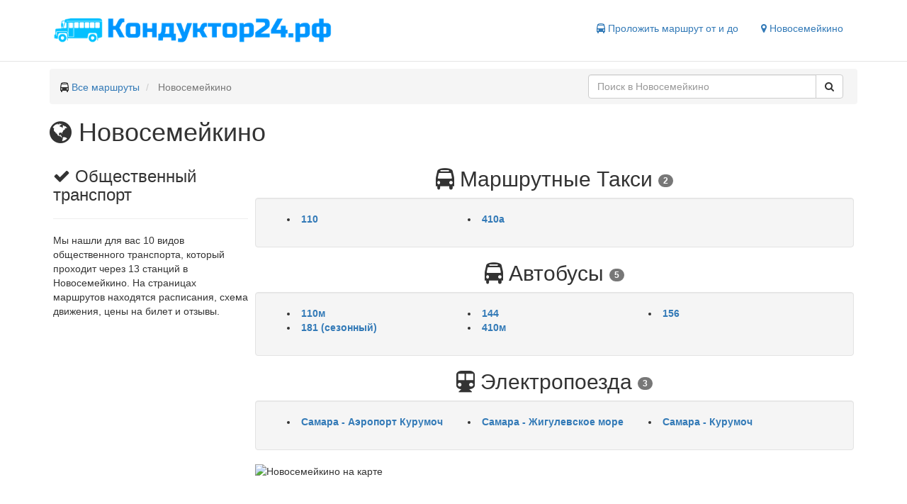

--- FILE ---
content_type: text/html; charset=UTF-8
request_url: https://xn--24-jlcxbqgdssj.xn--p1ai/%D0%9D%D0%BE%D0%B2%D0%BE%D1%81%D0%B5%D0%BC%D0%B5%D0%B9%D0%BA%D0%B8%D0%BD%D0%BE
body_size: 3487
content:
<!DOCTYPE html>
<html lang="en">
<head>
    <meta charset="utf-8">
    <meta name="viewport" content="width=device-width, initial-scale=1">
    <title>Общественный транспорт Новосемейкино. Расписания, схемы движения для 10 маршрутов</title>
    <meta name="description" content="Маршруты, расписания, отзывы для 2 маршрутных такси, 5 автобусов, 3 электропоездов в Новосемейкино"/>
            <link rel="canonical" href="https://xn--24-jlcxbqgdssj.xn--p1ai/%d0%9d%d0%be%d0%b2%d0%be%d1%81%d0%b5%d0%bc%d0%b5%d0%b9%d0%ba%d0%b8%d0%bd%d0%be"/>
        <link href="/bootstrap/css/bootstrap.min.css" type="text/css" rel="stylesheet" />
<link href="/css/style.css" type="text/css" rel="stylesheet" />

    <link rel="apple-touch-icon" sizes="180x180" href="/icons/apple-touch-icon.png">
    <link rel="icon" type="image/png" href="/icons/favicon-32x32.png" sizes="32x32">
    <link rel="icon" type="image/png" href="/icons/favicon-16x16.png" sizes="16x16">
    <link rel="manifest" href="/icons/manifest.json">
    <link rel="mask-icon" href="/icons/safari-pinned-tab.svg" color="#5bbad5">
    <link rel="shortcut icon" href="/icons/favicon.ico">
    <meta name="msapplication-config" content="/icons/browserconfig.xml">
    <meta name="theme-color" content="#ffffff">
    <script>window.yaContextCb=window.yaContextCb||[]</script>
    <script src="https://yandex.ru/ads/system/context.js" async></script>
</head>
<body>
<header class="header clearfix">
    <div class="container">
        <div class="logo col-lg-5 col-sm-5 col-xs-12">
            <a href="https://xn--24-jlcxbqgdssj.xn--p1ai" title="Маршруты твоего города">
                <img role="img" src="/img/logo.png" alt="Кондуктор24.рф" title="Маршруты твоего города">
            </a>
        </div>

        <nav class="col-lg-7 col-sm-7 col-xs-12">
            <ul class="nav nav-pills pull-right">
                                                    
                                <li>
                    <span class="js-link get-way" data-href="#get-way" title="Проложить маршрут">
                        <i class="fa fa-bus" aria-hidden="true"></i> Проложить маршрут от и до
                    </span>
                </li>
                <li>
                    <span class="js-link change-city" data-href="#select-city" title="Сменить город">
                        <i class="fa fa-map-marker" aria-hidden="true"></i> Новосемейкино
                    </span>
                </li>
            </ul>
        </nav>

    </div>
</header><div role="main" class="container">
    <ul class="breadcrumb clearfix" itemscope itemtype="http://schema.org/BreadcrumbList">
                                    <li itemtype="http://schema.org/ListItem" itemscope="" itemprop="itemListElement">
                                            <span><i class="fa fa-bus" aria-hidden="true"></i> </span>
                                        <a class="breadcrumb-item" title="Кондуктор24.рф" href="https://xn--24-jlcxbqgdssj.xn--p1ai">Все маршруты</a>
                    <meta content="https://xn--24-jlcxbqgdssj.xn--p1ai" itemprop="item">
                    <meta content="Все маршруты" itemprop="name">
                    <meta content="1" itemprop="position">
                </li>
                                                <li class="breadcrumb-item active" itemtype="http://schema.org/ListItem" itemscope="" itemprop="itemListElement">
                    Новосемейкино
                    <meta content="https://xn--24-jlcxbqgdssj.xn--p1ai/%D0%BD%D0%BE%D0%B2%D0%BE%D1%81%D0%B5%D0%BC%D0%B5%D0%B9%D0%BA%D0%B8%D0%BD%D0%BE" itemprop="item">
                    <meta content="Новосемейкино" itemprop="name">
                    <meta content="2" itemprop="position">
                </li>
                                <li class="pull-right col-sm-4 search-block">
                <div class="input-group search" role="search">
        <input value="" data-city="новосемейкино" id="search-text" type="text" class="form-control" placeholder="Поиск в Новосемейкино">
        <span class="input-group-btn">
        <button id="search-button" class="btn btn-default" type="button">
            <i class="fa fa-search" aria-hidden="true"></i>
        </button>
    </span>
    </div>

            </li>
    </ul>

            <h1><i class="fa fa-globe" aria-hidden="true"></i> Новосемейкино</h1>
    <div class="city-page">
        <div class="col-sm-3">
                        <div class="box">
                <div class="box-content">
                    <h3 class="tag-title"><i class="fa fa-check" aria-hidden="true"></i> Общественный транспорт</h3>
                    <hr/>
                    <p>
                        Мы нашли для вас 10 видов общественного транспорта,
                        который проходит через 13 станций в Новосемейкино.
                        На страницах маршрутов находятся расписания, схема движения, цены на билет и отзывы.
                    </p>
                </div>
            </div>
        </div>
        <div class="col-sm-9">
            
            <div class="col routes-list">
        <h2 class="text-center text-capitalize">
            <span><i class="fa fa-bus" aria-hidden="true"></i> маршрутные такси</span>
            <span class="badge">2</span>
        </h2>
        <div class="well">
            <ul class="clearfix">
                                    <li class="col-lg-4 col-sm-6 col-xs-6">
                        <a title="Расписание, маршрут движения 110 маршрутного такси" class="font-weight-bold"
                           href="https://xn--24-jlcxbqgdssj.xn--p1ai/%D0%BD%D0%BE%D0%B2%D0%BE%D1%81%D0%B5%D0%BC%D0%B5%D0%B9%D0%BA%D0%B8%D0%BD%D0%BE/%D0%BC%D0%B0%D1%80%D1%88%D1%80%D1%83%D1%82%D0%BD%D0%BE%D0%B5-%D1%82%D0%B0%D0%BA%D1%81%D0%B8/110-11">
                            110
                        </a>
                    </li>
                                    <li class="col-lg-4 col-sm-6 col-xs-6">
                        <a title="Расписание, маршрут движения 410а маршрутного такси" class="font-weight-bold"
                           href="https://xn--24-jlcxbqgdssj.xn--p1ai/%D0%BD%D0%BE%D0%B2%D0%BE%D1%81%D0%B5%D0%BC%D0%B5%D0%B9%D0%BA%D0%B8%D0%BD%D0%BE/%D0%BC%D0%B0%D1%80%D1%88%D1%80%D1%83%D1%82%D0%BD%D0%BE%D0%B5-%D1%82%D0%B0%D0%BA%D1%81%D0%B8/410%D0%B0">
                            410а
                        </a>
                    </li>
                            </ul>
            
                                </div>
    </div>
    <div class="col routes-list">
        <h2 class="text-center text-capitalize">
            <span><i class="fa fa-bus" aria-hidden="true"></i> автобусы</span>
            <span class="badge">5</span>
        </h2>
        <div class="well">
            <ul class="clearfix">
                                    <li class="col-lg-4 col-sm-6 col-xs-6">
                        <a title="Расписание, маршрут движения 110м автобуса" class="font-weight-bold"
                           href="https://xn--24-jlcxbqgdssj.xn--p1ai/%D0%BD%D0%BE%D0%B2%D0%BE%D1%81%D0%B5%D0%BC%D0%B5%D0%B9%D0%BA%D0%B8%D0%BD%D0%BE/%D0%B0%D0%B2%D1%82%D0%BE%D0%B1%D1%83%D1%81/110%D0%BC-1">
                            110м
                        </a>
                    </li>
                                    <li class="col-lg-4 col-sm-6 col-xs-6">
                        <a title="Расписание, маршрут движения 144 автобуса" class="font-weight-bold"
                           href="https://xn--24-jlcxbqgdssj.xn--p1ai/%D0%BD%D0%BE%D0%B2%D0%BE%D1%81%D0%B5%D0%BC%D0%B5%D0%B9%D0%BA%D0%B8%D0%BD%D0%BE/%D0%B0%D0%B2%D1%82%D0%BE%D0%B1%D1%83%D1%81/144-5">
                            144
                        </a>
                    </li>
                                    <li class="col-lg-4 col-sm-6 col-xs-6">
                        <a title="Расписание, маршрут движения 156 автобуса" class="font-weight-bold"
                           href="https://xn--24-jlcxbqgdssj.xn--p1ai/%D0%BD%D0%BE%D0%B2%D0%BE%D1%81%D0%B5%D0%BC%D0%B5%D0%B9%D0%BA%D0%B8%D0%BD%D0%BE/%D0%B0%D0%B2%D1%82%D0%BE%D0%B1%D1%83%D1%81/156-5">
                            156
                        </a>
                    </li>
                                    <li class="col-lg-4 col-sm-6 col-xs-6">
                        <a title="Расписание, маршрут движения 181 (сезонный) автобуса" class="font-weight-bold"
                           href="https://xn--24-jlcxbqgdssj.xn--p1ai/%D0%BD%D0%BE%D0%B2%D0%BE%D1%81%D0%B5%D0%BC%D0%B5%D0%B9%D0%BA%D0%B8%D0%BD%D0%BE/%D0%B0%D0%B2%D1%82%D0%BE%D0%B1%D1%83%D1%81/181-%D1%81%D0%B5%D0%B7%D0%BE%D0%BD%D0%BD%D1%8B%D0%B9">
                            181 (сезонный)
                        </a>
                    </li>
                                    <li class="col-lg-4 col-sm-6 col-xs-6">
                        <a title="Расписание, маршрут движения 410м автобуса" class="font-weight-bold"
                           href="https://xn--24-jlcxbqgdssj.xn--p1ai/%D0%BD%D0%BE%D0%B2%D0%BE%D1%81%D0%B5%D0%BC%D0%B5%D0%B9%D0%BA%D0%B8%D0%BD%D0%BE/%D0%B0%D0%B2%D1%82%D0%BE%D0%B1%D1%83%D1%81/410%D0%BC">
                            410м
                        </a>
                    </li>
                            </ul>
                        
                
                
                
                     
                     
                     
                     
                
                    
                
                    </div>
    </div>
    <div class="col routes-list">
        <h2 class="text-center text-capitalize">
            <span><i class="fa fa-subway" aria-hidden="true"></i> электропоезда</span>
            <span class="badge">3</span>
        </h2>
        <div class="well">
            <ul class="clearfix">
                                    <li class="col-lg-4 col-sm-6 col-xs-6">
                        <a title="Расписание, маршрут движения Самара - Аэропорт Курумоч электропоезда" class="font-weight-bold"
                           href="https://xn--24-jlcxbqgdssj.xn--p1ai/%D0%BD%D0%BE%D0%B2%D0%BE%D1%81%D0%B5%D0%BC%D0%B5%D0%B9%D0%BA%D0%B8%D0%BD%D0%BE/%D1%8D%D0%BB%D0%B5%D0%BA%D1%82%D1%80%D0%BE%D0%BF%D0%BE%D0%B5%D0%B7%D0%B4/%D1%81%D0%B0%D0%BC%D0%B0%D1%80%D0%B0-%D0%B0%D1%8D%D1%80%D0%BE%D0%BF%D0%BE%D1%80%D1%82-%D0%BA%D1%83%D1%80%D1%83%D0%BC%D0%BE%D1%87">
                            Самара - Аэропорт Курумоч
                        </a>
                    </li>
                                    <li class="col-lg-4 col-sm-6 col-xs-6">
                        <a title="Расписание, маршрут движения Самара - Жигулевское море электропоезда" class="font-weight-bold"
                           href="https://xn--24-jlcxbqgdssj.xn--p1ai/%D0%BD%D0%BE%D0%B2%D0%BE%D1%81%D0%B5%D0%BC%D0%B5%D0%B9%D0%BA%D0%B8%D0%BD%D0%BE/%D1%8D%D0%BB%D0%B5%D0%BA%D1%82%D1%80%D0%BE%D0%BF%D0%BE%D0%B5%D0%B7%D0%B4/%D1%81%D0%B0%D0%BC%D0%B0%D1%80%D0%B0-%D0%B6%D0%B8%D0%B3%D1%83%D0%BB%D0%B5%D0%B2%D1%81%D0%BA%D0%BE%D0%B5-%D0%BC%D0%BE%D1%80%D0%B5">
                            Самара - Жигулевское море
                        </a>
                    </li>
                                    <li class="col-lg-4 col-sm-6 col-xs-6">
                        <a title="Расписание, маршрут движения Самара - Курумоч электропоезда" class="font-weight-bold"
                           href="https://xn--24-jlcxbqgdssj.xn--p1ai/%D0%BD%D0%BE%D0%B2%D0%BE%D1%81%D0%B5%D0%BC%D0%B5%D0%B9%D0%BA%D0%B8%D0%BD%D0%BE/%D1%8D%D0%BB%D0%B5%D0%BA%D1%82%D1%80%D0%BE%D0%BF%D0%BE%D0%B5%D0%B7%D0%B4/%D1%81%D0%B0%D0%BC%D0%B0%D1%80%D0%B0-%D0%BA%D1%83%D1%80%D1%83%D0%BC%D0%BE%D1%87">
                            Самара - Курумоч
                        </a>
                    </li>
                            </ul>
                                </div>
    </div>
            <div id="map">
                <img class="static-map" title="Новосемейкино на карте" alt="Новосемейкино на карте"
                     src='https://static-maps.yandex.ru/1.x/?ll=50.353335070665,53.373527674703&z=11&l=map&size=615,300'>
            </div>
        </div>
    </div>
    <script>
        var city = {lon: '50.353335070665', lat: '53.373527674703'};
    </script>
</div>
<footer class="footer">
    <div class="container">
        <div class="pull-left">
                        <span title="Сменить город" class="js-link change-city" data-href="#select-city">Новосемейкино</span>
        </div>
        <div class="pull-right">
            <a class="h4" href="https://vk.com/konduktor24" rel="nofollow" target="_blank" title="Мы Вконтакте"><i class="fa fa-vk"></i></a>
            &copy; 2026 Кондуктор24.рф
        </div>
    </div>
</footer><script>
    var csrf = 'oLzcAGkbgwqRLOSzObFjrW9fyYVw1ez5rx1q66zA';
</script>
<script src="/js/block.js" async></script>
<script defer src="https://api-maps.yandex.ru/2.1/?lang=ru_RU" type="text/javascript"></script>
<script src="/js/jquery.min.js" defer="defer" type="text/javascript"></script>
<script src="/bootstrap/js/bootstrap.min.js" defer="defer" type="text/javascript"></script>
<script src="/js/jquery.autocomplete.min.js" defer="defer" type="text/javascript"></script>
<script src="/js/core.js" defer="defer" type="text/javascript"></script>
<script src="/js/city.js" defer="defer" type="text/javascript"></script>

<link href="/awesome/css/font-awesome.min.css" type="text/css" rel="stylesheet" />
<!-- Yandex.Metrika counter --> <script type="text/javascript"> (function (d, w, c) { (w[c] = w[c] || []).push(function() { try { w.yaCounter43999874 = new Ya.Metrika({ id:43999874, clickmap:true, trackLinks:true, accurateTrackBounce:true, webvisor:true }); } catch(e) { } }); var n = d.getElementsByTagName("script")[0], s = d.createElement("script"), f = function () { n.parentNode.insertBefore(s, n); }; s.type = "text/javascript"; s.async = true; s.src = "https://mc.yandex.ru/metrika/watch.js"; if (w.opera == "[object Opera]") { d.addEventListener("DOMContentLoaded", f, false); } else { f(); } })(document, window, "yandex_metrika_callbacks"); </script> <noscript><div><img src="https://mc.yandex.ru/watch/43999874" style="position:absolute; left:-9999px;" alt="" /></div></noscript> <!-- /Yandex.Metrika counter -->
</body>
</html>

--- FILE ---
content_type: text/css
request_url: https://xn--24-jlcxbqgdssj.xn--p1ai/css/style.css
body_size: 2061
content:
body {
    padding-top: 20px;
    padding-bottom: 20px;
}

html {
    position: relative;
    min-height: 100%;
}

body {
    /* Margin bottom by footer height */
    margin-bottom: 60px;
}

footer {
    position: absolute;
    bottom: 0;
    width: 100%;
    height: 60px;
    background-color: rgba(213, 231, 255, 0.45);
}

.header,
.marketing,
.footer {
    padding-right: 15px;
    padding-left: 15px;
}

.header {
    padding-bottom: 20px;
    border-bottom: 1px solid #e5e5e5;
}

.header h3 {
    margin-top: 0;
    margin-bottom: 0;
    line-height: 40px;
}

.footer {
    padding-top: 19px;
    color: #777;
    border-top: 1px solid #e5e5e5;
}

.container-narrow > hr {
    margin: 30px 0;
}

.jumbotron {
    text-align: center;
    border-bottom: 1px solid #e5e5e5;
}

.jumbotron .btn {
    padding: 14px 24px;
    font-size: 21px;
}

.marketing {
    margin: 40px 0;
}

.marketing p + h4 {
    margin-top: 28px;
}

#map {
    width: 100%;
    height: 300px;
    overflow: hidden;
}

.station-list {
    padding-left: 0;
}

.station-list li {
    position: relative;
    list-style: none;
    padding-bottom: 5px;
}

.station-list li span,
.station-list li a {
    color: #555;
    padding-left: 20px;
}

.station-list li:before {
    content: "";
    position: absolute;
    left: 9px;
    top: 0;
    height: 100%;
    width: 2px;
    background: #647883;
}

.station-list li:after {
    content: "";
    position: absolute;
    left: 5px;
    top: 6px;
    height: 10px;
    width: 10px;
    background: #348376;
    border-radius: 50%;
    -moz-border-radius: 50%;
    -webkit-border-radius: 50%;
}

.station-list .map-lime:after {
    background: transparent url("../img/map-lime.png") no-repeat center;
    background-size: 10px;
}

.station-list .map-lime:before {
    background: #00ff00;
}

.station-list .map-red:after {
    background: transparent url("../img/map-red.png") no-repeat center;
    background-size: 10px;
}

.station-list .map-red:before {
    background: #ff0000;
}

.station-list .map-black:after {
    background: transparent url("../img/map-black.png") no-repeat center;
    background-size: 10px;
}

.station-list .map-black:before {
    background: #000000;
}

.station-list .map-green:after {
    background: transparent url("../img/map-green.png") no-repeat center;
    background-size: 10px;
}

.station-list .map-green:before {
    background: #008000;
}

.station-list .map-grey:after {
    background: transparent url("../img/map-grey.png") no-repeat center;
    background-size: 10px;
}

.station-list .map-grey:before {
    background: #85878b;
}

.station-list .map-yellow:after {
    background: transparent url("../img/map-yellow.png") no-repeat center;
    background-size: 10px;
}

.station-list .map-yellow:before {
    background: #fff90d;
}

.station-list .map-pink:after {
    background: transparent url("../img/map-pink.png") no-repeat center;
    background-size: 10px;
}

.station-list .map-pink:before {
    background: #ff00cc;
}

.station-list .map-blue:after {
    background: transparent url("../img/map-blue.png") no-repeat center;
    background-size: 10px;
}

.station-list .map-blue:before {
    background: #003eff;
}

.station-list .map-darkred:after {
    background: transparent url("../img/map-darkred.png") no-repeat center;
    background-size: 10px;
}

.station-list .map-darkred:before {
    background: #cc1c0c;
}

.station-list .map-powerblue:after {
    background: transparent url("../img/map-powerblue.png") no-repeat center;
    background-size: 10px;
}

.station-list .map-powerblue:before {
    background: #d1c8ff;
}

.station-list .map-peru:after {
    background: transparent url("../img/map-peru.png") no-repeat center;
    background-size: 10px;
}

.station-list .map-peru:before {
    background: #ffc409;
}

.map-container .panel-body {
    padding: 0;
}

.schedule .nav-pills {
    display: flex;
}

.schedule .table {
    margin-top: 10px;
}

.font-weight-bold {
    font-weight: bold;
}

#reviews {
    display: none;
}

.route-reviews button {
    margin: 10px 0;
}

.route-reviews .plus,
.route-reviews .minus {
    cursor: pointer;
    margin: 0 5px;
}

.front-map {
    margin-bottom: 10px;
}

.autocomplete-suggestions {
    -webkit-box-sizing: border-box;
    -moz-box-sizing: border-box;
    box-sizing: border-box;
    border: 1px solid #999;
    background: #FFF;
    cursor: default;
    overflow: auto;
    -webkit-box-shadow: 1px 4px 3px rgba(50, 50, 50, 0.64);
    -moz-box-shadow: 1px 4px 3px rgba(50, 50, 50, 0.64);
    box-shadow: 1px 4px 3px rgba(50, 50, 50, 0.64);
}

.autocomplete-suggestion {
    padding: 2px 5px;
    white-space: nowrap;
    overflow: hidden;
}

.autocomplete-no-suggestion {
    padding: 2px 5px;
}

.autocomplete-selected {
    background: #F0F0F0;
}

.autocomplete-suggestions strong {
    font-weight: bold;
    color: #000;
}

.autocomplete-group {
    padding: 2px 5px;
}

.autocomplete-group strong {
    font-weight: bold;
    font-size: 16px;
    color: #000;
    display: block;
    border-bottom: 1px solid #000;
}

.logo img {
    width: 90%;
}

.to-top {
    background: transparent url(/img/to-top.png) no-repeat scroll 0 0;
    height: 70px;
    right: 5%;
    position: fixed;
    bottom: 10%;
    width: 80px;
    display: none;
    cursor: pointer;
}

.how-go-info li {
    list-style-type: decimal;
}

#map {
    position: relative;
    overflow-y: hidden;
    min-height: 300px;
}

.main-route .sidebar .panel-body{
    min-height: 300px;
}

.main-route .sidebar .list-group{
    min-height: 150px;
}

#map .static-map {
    position: absolute;
    width: 100%;
}

.last-reviews .btn {
    margin-top: 10px;
}

.main-route .share {
    margin-top: 10px;
}

#schedule-btn {
    margin-bottom: 10px;
}

.route-place-name {
    margin-left: 21px;
    font-size: 12px;
}

.station-list li:hover::after {
    background-size: 14px;
}

.route-news {
    margin-bottom: 5px;
}

.route-news-list {
    padding: 0;
    margin-top: 5px;
    margin-left: 5px;
}

.route-news-list li {
    list-style-type: none;
}

li + li.search-block:before {
    padding: 0 !important;
    content: "" !important;
}

.breadcrumb [itemprop="itemListElement"] {
    padding-top: 8px;
}

.col-lg-1, .col-lg-10, .col-lg-11, .col-lg-12, .col-lg-2, .col-lg-3, .col-lg-4, .col-lg-5, .col-lg-6, .col-lg-7, .col-lg-8, .col-lg-9, .col-md-1, .col-md-10, .col-md-11, .col-md-12, .col-md-2, .col-md-3, .col-md-4, .col-md-5, .col-md-6, .col-md-7, .col-md-8, .col-md-9, .col-sm-1, .col-sm-10, .col-sm-11, .col-sm-12, .col-sm-2, .col-sm-3, .col-sm-4, .col-sm-5, .col-sm-6, .col-sm-7, .col-sm-8, .col-sm-9, .col-xs-1, .col-xs-10, .col-xs-11, .col-xs-12, .col-xs-2, .col-xs-3, .col-xs-4, .col-xs-5, .col-xs-6, .col-xs-7, .col-xs-8, .col-xs-9 {
    padding-right: 5px;
    padding-left: 5px;
}

.modal-dialog {
    max-width: 900px;
}

@media screen and (min-width: 768px) {
    .header,
    .marketing,
    .footer {
        padding-right: 0;
        padding-left: 0;
    }

    .header {
        margin-bottom: 10px;
    }

    .jumbotron {
        border-bottom: 0;
    }
}

@media screen and (max-width: 768px) {

    .comments-list .media-body {
        display: block;
        width: 100%;
    }

    li.search-block {
        margin-top: 8px;
    }

    .logo img {
        width: 100%;
    }

    .header {
        padding: 0;
        margin-bottom: 10px;
    }

    #front-show-map {
        margin-top: 10px;
    }

    .front-city-list .panel-body {
        display: none;
    }
}

@media screen and (max-width: 400px) {
    footer .container {
        text-align: center;
    }

    footer .pull-left, footer .pull-right {
        float: none !important;
    }

    .front-top .btn {
        font-size: 16px;
    }

    header .nav > li > a {
        border-radius: 4px;
        padding: 10px;
    }

    .how-go span {
        display: block;
        margin-bottom: 10px;
    }

    .modal-body #from, .modal-body #to {
        margin-bottom: 10px;
    }
}

@media screen and (max-width: 350px) {
    .routes-list .col-xs-6 {
        width: 100%;
    }
}



--- FILE ---
content_type: application/javascript
request_url: https://xn--24-jlcxbqgdssj.xn--p1ai/js/block.js
body_size: 506
content:
var isMob = window.innerWidth <= 500;
var isLap = window.innerWidth > 360 && window.innerWidth < 750;
//
// //city-site-bar-review
// (function (w, d, n, s, t) {
//     w[n] = w[n] || [];
//     w[n].push(function () {
//         Ya.Context.AdvManager.render({
//             blockId: "R-A-225868-3",
//             renderTo: "yandex_rtb_R-A-225868-3",
//             horizontalAlign: true,
//             async: true
//         });
//     });
//     t = d.getElementsByTagName("script")[0];
//     s = d.createElement("script");
//     s.type = "text/javascript";
//     s.src = "//an.yandex.ru/system/context.js";
//     s.async = true;
//     t.parentNode.insertBefore(s, t);
// })(this, this.document, "yandexContextAsyncCallbacks");
//
// //city-routes-list-1
// (function (w, d, n, s, t) {
//     w[n] = w[n] || [];
//     w[n].push(function () {
//         Ya.Context.AdvManager.render({
//             blockId: isMob ? "R-A-225868-2" : "R-A-225868-4",
//             renderTo: "yandex_rtb_R-A-225868-4",
//             horizontalAlign: true,
//             async: true
//         });
//     });
//     t = d.getElementsByTagName("script")[0];
//     s = d.createElement("script");
//     s.type = "text/javascript";
//     s.src = "//an.yandex.ru/system/context.js";
//     s.async = true;
//     t.parentNode.insertBefore(s, t);
// })(this, this.document, "yandexContextAsyncCallbacks");
//
// //route-info-1
// (function (w, d, n, s, t) {
//     w[n] = w[n] || [];
//     w[n].push(function () {
//         Ya.Context.AdvManager.render({
//             blockId: isLap ? "R-A-225868-10" : (isMob ? "R-A-225868-9" : "R-A-226389-1"),
//             renderTo: "yandex_rtb_R-A-226389-1",
//             horizontalAlign: false,
//             async: true
//         });
//     });
//     t = d.getElementsByTagName("script")[0];
//     s = d.createElement("script");
//     s.type = "text/javascript";
//     s.src = "//an.yandex.ru/system/context.js";
//     s.async = true;
//     t.parentNode.insertBefore(s, t);
// })(this, this.document, "yandexContextAsyncCallbacks");
//
// //route-info-2
// (function (w, d, n, s, t) {
//     w[n] = w[n] || [];
//     w[n].push(function () {
//         Ya.Context.AdvManager.render({
//             blockId: isMob ? "R-A-225868-9" : "R-A-226389-4",
//             renderTo: "yandex_rtb_R-A-226389-4",
//             horizontalAlign: false,
//             async: true
//         });
//     });
//     t = d.getElementsByTagName("script")[0];
//     s = d.createElement("script");
//     s.type = "text/javascript";
//     s.src = "//an.yandex.ru/system/context.js";
//     s.async = true;
//     t.parentNode.insertBefore(s, t);
// })(this, this.document, "yandexContextAsyncCallbacks");
//
// //route-map-1
// (function (w, d, n, s, t) {
//     w[n] = w[n] || [];
//     w[n].push(function () {
//         Ya.Context.AdvManager.render({
//             blockId: "R-A-225868-6",
//             renderTo: "yandex_rtb_R-A-225868-6",
//             horizontalAlign: false,
//             async: true
//         });
//     });
//     t = d.getElementsByTagName("script")[0];
//     s = d.createElement("script");
//     s.type = "text/javascript";
//     s.src = "//an.yandex.ru/system/context.js";
//     s.async = true;
//     t.parentNode.insertBefore(s, t);
// })(this, this.document, "yandexContextAsyncCallbacks");
//
// //station-route-list-1
// (function (w, d, n, s, t) {
//     w[n] = w[n] || [];
//     w[n].push(function () {
//         Ya.Context.AdvManager.render({
//             blockId: "R-A-225868-7",
//             renderTo: "yandex_rtb_R-A-225868-7",
//             horizontalAlign: true,
//             async: true
//         });
//     });
//     t = d.getElementsByTagName("script")[0];
//     s = d.createElement("script");
//     s.type = "text/javascript";
//     s.src = "//an.yandex.ru/system/context.js";
//     s.async = true;
//     t.parentNode.insertBefore(s, t);
// })(this, this.document, "yandexContextAsyncCallbacks");
//
// //how-go-route-list-1
// (function (w, d, n, s, t) {
//     w[n] = w[n] || [];
//     w[n].push(function () {
//         Ya.Context.AdvManager.render({
//             blockId: "R-A-225868-8",
//             renderTo: "yandex_rtb_R-A-225868-8",
//             horizontalAlign: true,
//             async: true
//         });
//     });
//     t = d.getElementsByTagName("script")[0];
//     s = d.createElement("script");
//     s.type = "text/javascript";
//     s.src = "//an.yandex.ru/system/context.js";
//     s.async = true;
//     t.parentNode.insertBefore(s, t);
// })(this, this.document, "yandexContextAsyncCallbacks");
//
// //All-list-1
// (function (w, d, n, s, t) {
//     w[n] = w[n] || [];
//     w[n].push(function () {
//         Ya.Context.AdvManager.render({
//             blockId: "R-A-226389-5",
//             renderTo: "yandex_rtb_R-A-226389-5",
//             horizontalAlign: false,
//             async: true
//         });
//     });
//     t = d.getElementsByTagName("script")[0];
//     s = d.createElement("script");
//     s.type = "text/javascript";
//     s.src = "//an.yandex.ru/system/context.js";
//     s.async = true;
//     t.parentNode.insertBefore(s, t);
// })(this, this.document, "yandexContextAsyncCallbacks");

--- FILE ---
content_type: application/javascript
request_url: https://xn--24-jlcxbqgdssj.xn--p1ai/js/city.js
body_size: 90
content:
$(document).ready(function () {

    //MAP
    {
        var myMap;
        ymaps.ready(function () {
            initMap();
        });

        function initMap() {
            myMap = new ymaps.Map("map", {
                center: [city.lat, city.lon],
                zoom: 11,
                controls: ['zoomControl', 'typeSelector', 'trafficControl', 'fullscreenControl']
            });


        }
    }
});